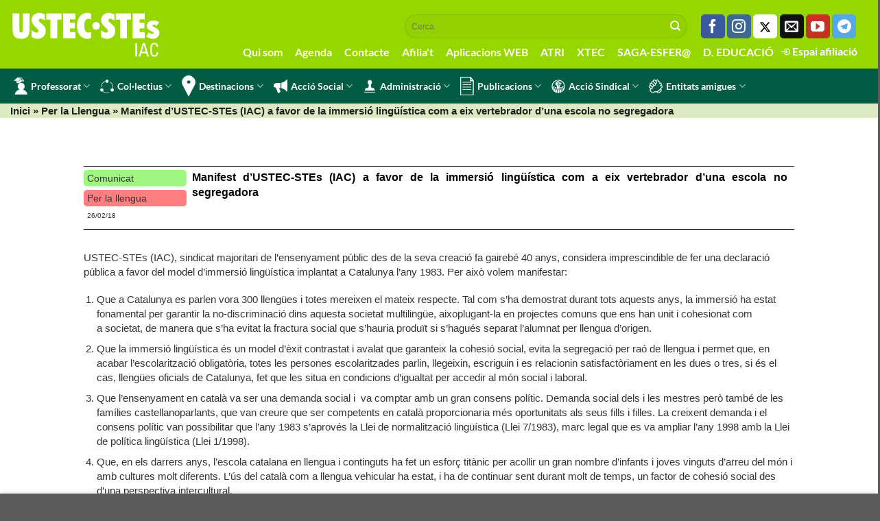

--- FILE ---
content_type: text/html; charset=UTF-8
request_url: https://www.sindicat.net/2018/02/26/noticia_14-2/
body_size: 17265
content:


<!DOCTYPE html>
<html lang="ca" class="loading-site no-js">
<head>
	<meta charset="UTF-8" />
	<link rel="profile" href="http://gmpg.org/xfn/11" />
	<link rel="pingback" href="https://www.sindicat.net/xmlrpc.php" />

	<script>(function(html){html.className = html.className.replace(/\bno-js\b/,'js')})(document.documentElement);</script>
<meta name='robots' content='index, follow, max-image-preview:large, max-snippet:-1, max-video-preview:-1' />
	<style>img:is([sizes="auto" i], [sizes^="auto," i]) { contain-intrinsic-size: 3000px 1500px }</style>
	<meta name="viewport" content="width=device-width, initial-scale=1" />
	<!-- This site is optimized with the Yoast SEO plugin v24.1 - https://yoast.com/wordpress/plugins/seo/ -->
	<title>Manifest d&#039;USTEC-STEs (IAC) a favor de la immersió lingüística com a eix vertebrador d&#039;una escola no segregadora - USTEC·STEs</title>
	<link rel="canonical" href="https://www.sindicat.net/2018/02/26/noticia_14-2/" />
	<meta property="og:locale" content="ca_ES" />
	<meta property="og:type" content="article" />
	<meta property="og:title" content="Manifest d&#039;USTEC-STEs (IAC) a favor de la immersió lingüística com a eix vertebrador d&#039;una escola no segregadora - USTEC·STEs" />
	<meta property="og:description" content="USTEC-STEs (IAC), sindicat majoritari de l’ensenyament públic des de la seva creació fa gairebé 40 anys, considera imprescindible de fer una declaració  pública a favor del model d’immersió lingüística implantat a Catalunya l’any 1983. Per això volem manifestar: Que a Catalunya es parlen vora 300 llengües i totes mereixen el mateix respecte. Tal com s&#8217;ha Read More" />
	<meta property="og:url" content="https://www.sindicat.net/2018/02/26/noticia_14-2/" />
	<meta property="og:site_name" content="USTEC·STEs" />
	<meta property="article:publisher" content="https://www.facebook.com/groups/ustecstes" />
	<meta property="article:published_time" content="2018-02-26T10:31:51+00:00" />
	<meta property="article:modified_time" content="2023-05-08T09:16:12+00:00" />
	<meta name="author" content="javi" />
	<meta name="twitter:card" content="summary_large_image" />
	<meta name="twitter:creator" content="@ustecstes" />
	<meta name="twitter:site" content="@ustecstes" />
	<meta name="twitter:label1" content="Written by" />
	<meta name="twitter:data1" content="javi" />
	<meta name="twitter:label2" content="Est. reading time" />
	<meta name="twitter:data2" content="4 minuts" />
	<script type="application/ld+json" class="yoast-schema-graph">{"@context":"https://schema.org","@graph":[{"@type":"Article","@id":"https://www.sindicat.net/2018/02/26/noticia_14-2/#article","isPartOf":{"@id":"https://www.sindicat.net/2018/02/26/noticia_14-2/"},"author":{"name":"javi","@id":"https://www.sindicat.net/#/schema/person/07a5a940a385389306d3d2e0348858fe"},"headline":"Manifest d&#8217;USTEC-STEs (IAC) a favor de la immersió lingüística com a eix vertebrador d&#8217;una escola no segregadora","datePublished":"2018-02-26T10:31:51+00:00","dateModified":"2023-05-08T09:16:12+00:00","mainEntityOfPage":{"@id":"https://www.sindicat.net/2018/02/26/noticia_14-2/"},"wordCount":789,"publisher":{"@id":"https://www.sindicat.net/#organization"},"keywords":["Comunicat","Per la llengua"],"articleSection":["Per la Llengua"],"inLanguage":"ca"},{"@type":"WebPage","@id":"https://www.sindicat.net/2018/02/26/noticia_14-2/","url":"https://www.sindicat.net/2018/02/26/noticia_14-2/","name":"Manifest d'USTEC-STEs (IAC) a favor de la immersió lingüística com a eix vertebrador d'una escola no segregadora - USTEC·STEs","isPartOf":{"@id":"https://www.sindicat.net/#website"},"datePublished":"2018-02-26T10:31:51+00:00","dateModified":"2023-05-08T09:16:12+00:00","breadcrumb":{"@id":"https://www.sindicat.net/2018/02/26/noticia_14-2/#breadcrumb"},"inLanguage":"ca","potentialAction":[{"@type":"ReadAction","target":["https://www.sindicat.net/2018/02/26/noticia_14-2/"]}]},{"@type":"BreadcrumbList","@id":"https://www.sindicat.net/2018/02/26/noticia_14-2/#breadcrumb","itemListElement":[{"@type":"ListItem","position":1,"name":"Home","item":"https://www.sindicat.net/"},{"@type":"ListItem","position":2,"name":"Blog","item":"https://www.sindicat.net/blog/"},{"@type":"ListItem","position":3,"name":"Manifest d&#8217;USTEC-STEs (IAC) a favor de la immersió lingüística com a eix vertebrador d&#8217;una escola no segregadora"}]},{"@type":"WebSite","@id":"https://www.sindicat.net/#website","url":"https://www.sindicat.net/","name":"USTEC·STEs","description":"USTEC·STEs (IAC) Unió Sindical dels Treballadors d&#039;Ensenyament de Catalunya","publisher":{"@id":"https://www.sindicat.net/#organization"},"potentialAction":[{"@type":"SearchAction","target":{"@type":"EntryPoint","urlTemplate":"https://www.sindicat.net/?s={search_term_string}"},"query-input":{"@type":"PropertyValueSpecification","valueRequired":true,"valueName":"search_term_string"}}],"inLanguage":"ca"},{"@type":"Organization","@id":"https://www.sindicat.net/#organization","name":"USTEC·STEs","url":"https://www.sindicat.net/","logo":{"@type":"ImageObject","inLanguage":"ca","@id":"https://www.sindicat.net/#/schema/logo/image/","url":"https://www.sindicat.net/wp-content/uploads/2023/10/USTEC_LOGO-BO-AMB-PROPORCIONS-CORRECTES-TRET-DEL-PDF.jpg","contentUrl":"https://www.sindicat.net/wp-content/uploads/2023/10/USTEC_LOGO-BO-AMB-PROPORCIONS-CORRECTES-TRET-DEL-PDF.jpg","width":2492,"height":821,"caption":"USTEC·STEs"},"image":{"@id":"https://www.sindicat.net/#/schema/logo/image/"},"sameAs":["https://www.facebook.com/groups/ustecstes","https://x.com/ustecstes"]},{"@type":"Person","@id":"https://www.sindicat.net/#/schema/person/07a5a940a385389306d3d2e0348858fe","name":"javi","sameAs":["http://admin"],"url":"https://www.sindicat.net/author/javi/"}]}</script>
	<!-- / Yoast SEO plugin. -->


<link rel='prefetch' href='https://www.sindicat.net/wp-content/themes/flatsome/assets/js/flatsome.js?ver=e1ad26bd5672989785e1' />
<link rel='prefetch' href='https://www.sindicat.net/wp-content/themes/flatsome/assets/js/chunk.slider.js?ver=3.19.8' />
<link rel='prefetch' href='https://www.sindicat.net/wp-content/themes/flatsome/assets/js/chunk.popups.js?ver=3.19.8' />
<link rel='prefetch' href='https://www.sindicat.net/wp-content/themes/flatsome/assets/js/chunk.tooltips.js?ver=3.19.8' />
<style id='wp-block-library-inline-css' type='text/css'>
:root{--wp-admin-theme-color:#007cba;--wp-admin-theme-color--rgb:0,124,186;--wp-admin-theme-color-darker-10:#006ba1;--wp-admin-theme-color-darker-10--rgb:0,107,161;--wp-admin-theme-color-darker-20:#005a87;--wp-admin-theme-color-darker-20--rgb:0,90,135;--wp-admin-border-width-focus:2px;--wp-block-synced-color:#7a00df;--wp-block-synced-color--rgb:122,0,223;--wp-bound-block-color:var(--wp-block-synced-color)}@media (min-resolution:192dpi){:root{--wp-admin-border-width-focus:1.5px}}.wp-element-button{cursor:pointer}:root{--wp--preset--font-size--normal:16px;--wp--preset--font-size--huge:42px}:root .has-very-light-gray-background-color{background-color:#eee}:root .has-very-dark-gray-background-color{background-color:#313131}:root .has-very-light-gray-color{color:#eee}:root .has-very-dark-gray-color{color:#313131}:root .has-vivid-green-cyan-to-vivid-cyan-blue-gradient-background{background:linear-gradient(135deg,#00d084,#0693e3)}:root .has-purple-crush-gradient-background{background:linear-gradient(135deg,#34e2e4,#4721fb 50%,#ab1dfe)}:root .has-hazy-dawn-gradient-background{background:linear-gradient(135deg,#faaca8,#dad0ec)}:root .has-subdued-olive-gradient-background{background:linear-gradient(135deg,#fafae1,#67a671)}:root .has-atomic-cream-gradient-background{background:linear-gradient(135deg,#fdd79a,#004a59)}:root .has-nightshade-gradient-background{background:linear-gradient(135deg,#330968,#31cdcf)}:root .has-midnight-gradient-background{background:linear-gradient(135deg,#020381,#2874fc)}.has-regular-font-size{font-size:1em}.has-larger-font-size{font-size:2.625em}.has-normal-font-size{font-size:var(--wp--preset--font-size--normal)}.has-huge-font-size{font-size:var(--wp--preset--font-size--huge)}.has-text-align-center{text-align:center}.has-text-align-left{text-align:left}.has-text-align-right{text-align:right}#end-resizable-editor-section{display:none}.aligncenter{clear:both}.items-justified-left{justify-content:flex-start}.items-justified-center{justify-content:center}.items-justified-right{justify-content:flex-end}.items-justified-space-between{justify-content:space-between}.screen-reader-text{border:0;clip:rect(1px,1px,1px,1px);clip-path:inset(50%);height:1px;margin:-1px;overflow:hidden;padding:0;position:absolute;width:1px;word-wrap:normal!important}.screen-reader-text:focus{background-color:#ddd;clip:auto!important;clip-path:none;color:#444;display:block;font-size:1em;height:auto;left:5px;line-height:normal;padding:15px 23px 14px;text-decoration:none;top:5px;width:auto;z-index:100000}html :where(.has-border-color){border-style:solid}html :where([style*=border-top-color]){border-top-style:solid}html :where([style*=border-right-color]){border-right-style:solid}html :where([style*=border-bottom-color]){border-bottom-style:solid}html :where([style*=border-left-color]){border-left-style:solid}html :where([style*=border-width]){border-style:solid}html :where([style*=border-top-width]){border-top-style:solid}html :where([style*=border-right-width]){border-right-style:solid}html :where([style*=border-bottom-width]){border-bottom-style:solid}html :where([style*=border-left-width]){border-left-style:solid}html :where(img[class*=wp-image-]){height:auto;max-width:100%}:where(figure){margin:0 0 1em}html :where(.is-position-sticky){--wp-admin--admin-bar--position-offset:var(--wp-admin--admin-bar--height,0px)}@media screen and (max-width:600px){html :where(.is-position-sticky){--wp-admin--admin-bar--position-offset:0px}}
</style>
<link rel='stylesheet' id='bootstrap_css-css' href='https://www.sindicat.net/wp-content/themes/sindicat_child/css/bootstrap.min.css?ver=6.7.1' type='text/css' media='all' />
<link rel='stylesheet' id='flatsome-main-css' href='https://www.sindicat.net/wp-content/themes/flatsome/assets/css/flatsome.css?ver=3.19.8' type='text/css' media='all' />
<style id='flatsome-main-inline-css' type='text/css'>
@font-face {
				font-family: "fl-icons";
				font-display: block;
				src: url(https://www.sindicat.net/wp-content/themes/flatsome/assets/css/icons/fl-icons.eot?v=3.19.8);
				src:
					url(https://www.sindicat.net/wp-content/themes/flatsome/assets/css/icons/fl-icons.eot#iefix?v=3.19.8) format("embedded-opentype"),
					url(https://www.sindicat.net/wp-content/themes/flatsome/assets/css/icons/fl-icons.woff2?v=3.19.8) format("woff2"),
					url(https://www.sindicat.net/wp-content/themes/flatsome/assets/css/icons/fl-icons.ttf?v=3.19.8) format("truetype"),
					url(https://www.sindicat.net/wp-content/themes/flatsome/assets/css/icons/fl-icons.woff?v=3.19.8) format("woff"),
					url(https://www.sindicat.net/wp-content/themes/flatsome/assets/css/icons/fl-icons.svg?v=3.19.8#fl-icons) format("svg");
			}
</style>
<link rel='stylesheet' id='flatsome-style-css' href='https://www.sindicat.net/wp-content/themes/sindicat_child/style.css?ver=3.0' type='text/css' media='all' />
<script type="text/javascript" src="https://www.sindicat.net/wp-includes/js/jquery/jquery.min.js?ver=3.7.1" id="jquery-core-js"></script>
<script type="text/javascript" src="https://www.sindicat.net/wp-includes/js/jquery/jquery-migrate.min.js?ver=3.4.1" id="jquery-migrate-js"></script>
<script type="text/javascript" src="https://www.sindicat.net/wp-content/themes/sindicat_child/js/taulaNomenaments.js?925424262489&amp;ver=6.7.1" id="taulanomenamets-js"></script>
<script type="text/javascript" src="https://www.sindicat.net/wp-content/themes/sindicat_child/js/funcions.js?467025740373&amp;ver=6.7.1" id="funcions-js"></script>
<script type="text/javascript" src="https://www.sindicat.net/wp-content/themes/sindicat_child/js/bootstrap.min.js?ver=6.7.1" id="bootstrap-js"></script>
<meta name="description" content="USTEC·STEs (IAC) Unió Sindical dels Treballadors d'Ensenyament de Catalunya"><meta name="keywords" content="ustec, ustec·stes, ustec-stes, professors, mestres, ensenyament, educació, nomenaments, borsa, oposicions, interins, sindicat, iac, catalunya"><link rel="stylesheet" href="https://fonts.googleapis.com/css2?family=Material+Symbols+Outlined:opsz,wght,FILL,GRAD@24,200,1,-25" />



<meta property="og:image" content=""/>

<!-- Google tag (gtag.js) -->
<script async src="https://www.googletagmanager.com/gtag/js?id=G-GRNQBZ1CCW"></script>
<script>
  window.dataLayer = window.dataLayer || [];
  function gtag(){dataLayer.push(arguments);}
  gtag('js', new Date());

  gtag('config', 'G-GRNQBZ1CCW');
</script>

<!-- Cloudflare Web Analytics --><script defer src='https://static.cloudflareinsights.com/beacon.min.js' data-cf-beacon='{"token": "1178b147cf97428c959e0e8bc54f7896"}'></script><!-- End Cloudflare Web Analytics -->
<link rel="icon" href="https://www.sindicat.net/wp-content/uploads/2022/05/favicon.ico" sizes="32x32" />
<link rel="icon" href="https://www.sindicat.net/wp-content/uploads/2022/05/favicon.ico" sizes="192x192" />
<link rel="apple-touch-icon" href="https://www.sindicat.net/wp-content/uploads/2022/05/favicon.ico" />
<meta name="msapplication-TileImage" content="https://www.sindicat.net/wp-content/uploads/2022/05/favicon.ico" />
<style id="custom-css" type="text/css">:root {--primary-color: #11519B;--fs-color-primary: #11519B;--fs-color-secondary: #007784;--fs-color-success: #7a9c59;--fs-color-alert: #b20000;--fs-experimental-link-color: #334862;--fs-experimental-link-color-hover: #111;}.tooltipster-base {--tooltip-color: #fff;--tooltip-bg-color: #000;}.off-canvas-right .mfp-content, .off-canvas-left .mfp-content {--drawer-width: 300px;}.container-width, .full-width .ubermenu-nav, .container, .row{max-width: 1470px}.row.row-collapse{max-width: 1440px}.row.row-small{max-width: 1462.5px}.row.row-large{max-width: 1500px}.flatsome-cookies {background-color: #dbdbdb}.header-main{height: 100px}#logo img{max-height: 100px}#logo{width:200px;}.header-bottom{min-height: 37px}.header-top{min-height: 20px}.transparent .header-main{height: 90px}.transparent #logo img{max-height: 90px}.has-transparent + .page-title:first-of-type,.has-transparent + #main > .page-title,.has-transparent + #main > div > .page-title,.has-transparent + #main .page-header-wrapper:first-of-type .page-title{padding-top: 140px;}.header.show-on-scroll,.stuck .header-main{height:100px!important}.stuck #logo img{max-height: 100px!important}.search-form{ width: 100%;}.header-bg-color {background-color: #97d700}.header-bottom {background-color: #015c43}.top-bar-nav > li > a{line-height: 16px }.stuck .header-main .nav > li > a{line-height: 50px }.header-bottom-nav > li > a{line-height: 13px }@media (max-width: 549px) {.header-main{height: 110px}#logo img{max-height: 110px}}.nav-dropdown-has-arrow.nav-dropdown-has-border li.has-dropdown:before{border-bottom-color: #d1d1d1;}.nav .nav-dropdown{border-color: #d1d1d1 }.nav-dropdown{font-size:107%}.nav-dropdown-has-arrow li.has-dropdown:after{border-bottom-color: #4dc637;}.nav .nav-dropdown{background-color: #4dc637}.header-top{background-color:#97d700!important;}body{font-size: 100%;}@media screen and (max-width: 549px){body{font-size: 100%;}}body{font-family: Lato, sans-serif;}body {font-weight: 400;font-style: normal;}.nav > li > a {font-family: Lato, sans-serif;}.mobile-sidebar-levels-2 .nav > li > ul > li > a {font-family: Lato, sans-serif;}.nav > li > a,.mobile-sidebar-levels-2 .nav > li > ul > li > a {font-weight: 700;font-style: normal;}h1,h2,h3,h4,h5,h6,.heading-font, .off-canvas-center .nav-sidebar.nav-vertical > li > a{font-family: Lato, sans-serif;}h1,h2,h3,h4,h5,h6,.heading-font,.banner h1,.banner h2 {font-weight: 700;font-style: normal;}.alt-font{font-family: Lato, sans-serif;}.alt-font {font-weight: 400!important;font-style: normal!important;}.header:not(.transparent) .header-bottom-nav.nav > li > a{color: #ffffff;}.header:not(.transparent) .header-bottom-nav.nav > li > a:hover,.header:not(.transparent) .header-bottom-nav.nav > li.active > a,.header:not(.transparent) .header-bottom-nav.nav > li.current > a,.header:not(.transparent) .header-bottom-nav.nav > li > a.active,.header:not(.transparent) .header-bottom-nav.nav > li > a.current{color: #ffffff;}.header-bottom-nav.nav-line-bottom > li > a:before,.header-bottom-nav.nav-line-grow > li > a:before,.header-bottom-nav.nav-line > li > a:before,.header-bottom-nav.nav-box > li > a:hover,.header-bottom-nav.nav-box > li.active > a,.header-bottom-nav.nav-pills > li > a:hover,.header-bottom-nav.nav-pills > li.active > a{color:#FFF!important;background-color: #ffffff;}.nav-vertical-fly-out > li + li {border-top-width: 1px; border-top-style: solid;}.label-new.menu-item > a:after{content:"Nou";}.label-hot.menu-item > a:after{content:"Calent";}.label-sale.menu-item > a:after{content:"Oferta";}.label-popular.menu-item > a:after{content:"Popular";}</style><style id="kirki-inline-styles">/* latin-ext */
@font-face {
  font-family: 'Lato';
  font-style: normal;
  font-weight: 400;
  font-display: swap;
  src: url(https://www.sindicat.net/wp-content/fonts/lato/S6uyw4BMUTPHjxAwXjeu.woff2) format('woff2');
  unicode-range: U+0100-02BA, U+02BD-02C5, U+02C7-02CC, U+02CE-02D7, U+02DD-02FF, U+0304, U+0308, U+0329, U+1D00-1DBF, U+1E00-1E9F, U+1EF2-1EFF, U+2020, U+20A0-20AB, U+20AD-20C0, U+2113, U+2C60-2C7F, U+A720-A7FF;
}
/* latin */
@font-face {
  font-family: 'Lato';
  font-style: normal;
  font-weight: 400;
  font-display: swap;
  src: url(https://www.sindicat.net/wp-content/fonts/lato/S6uyw4BMUTPHjx4wXg.woff2) format('woff2');
  unicode-range: U+0000-00FF, U+0131, U+0152-0153, U+02BB-02BC, U+02C6, U+02DA, U+02DC, U+0304, U+0308, U+0329, U+2000-206F, U+20AC, U+2122, U+2191, U+2193, U+2212, U+2215, U+FEFF, U+FFFD;
}
/* latin-ext */
@font-face {
  font-family: 'Lato';
  font-style: normal;
  font-weight: 700;
  font-display: swap;
  src: url(https://www.sindicat.net/wp-content/fonts/lato/S6u9w4BMUTPHh6UVSwaPGR_p.woff2) format('woff2');
  unicode-range: U+0100-02BA, U+02BD-02C5, U+02C7-02CC, U+02CE-02D7, U+02DD-02FF, U+0304, U+0308, U+0329, U+1D00-1DBF, U+1E00-1E9F, U+1EF2-1EFF, U+2020, U+20A0-20AB, U+20AD-20C0, U+2113, U+2C60-2C7F, U+A720-A7FF;
}
/* latin */
@font-face {
  font-family: 'Lato';
  font-style: normal;
  font-weight: 700;
  font-display: swap;
  src: url(https://www.sindicat.net/wp-content/fonts/lato/S6u9w4BMUTPHh6UVSwiPGQ.woff2) format('woff2');
  unicode-range: U+0000-00FF, U+0131, U+0152-0153, U+02BB-02BC, U+02C6, U+02DA, U+02DC, U+0304, U+0308, U+0329, U+2000-206F, U+20AC, U+2122, U+2191, U+2193, U+2212, U+2215, U+FEFF, U+FFFD;
}</style></head>

<body class="post-template-default single single-post postid-12832 single-format-standard wp-custom-logo full-width nav-dropdown-has-arrow nav-dropdown-has-shadow nav-dropdown-has-border">


<a class="skip-link screen-reader-text" href="#main">Skip to content</a>

<div id="wrapper">

	
	<header id="header" class="header header-full-width has-sticky sticky-shrink">
		<div class="header-wrapper">
			<div id="masthead" class="header-main ">
      <div class="header-inner flex-row container logo-left medium-logo-left" role="navigation">

          <!-- Logo -->
          <div id="logo" class="flex-col logo">
            
<!-- Header logo -->
<a href="https://www.sindicat.net/" title="USTEC·STEs - USTEC·STEs (IAC) Unió Sindical dels Treballadors d&#039;Ensenyament de Catalunya" rel="home">
		<img width="351" height="108" src="https://www.sindicat.net/wp-content/uploads/2023/06/ustecstes-logo-2023.png" class="header_logo header-logo" alt="USTEC·STEs"/><img  width="351" height="100" src="https://www.sindicat.net/wp-content/uploads/2022/06/logo_ustec.png" class="header-logo-dark" alt="USTEC·STEs"/></a>
          </div>

          <!-- Mobile Left Elements -->
          <div class="flex-col show-for-medium flex-left">
            <ul class="mobile-nav nav nav-left ">
                          </ul>
          </div>

          <!-- Left Elements -->
          <div class="flex-col hide-for-medium flex-left
            flex-grow">
            <ul class="header-nav header-nav-main nav nav-left  nav-uppercase" >
                          </ul>
          </div>

          <!-- Right Elements -->
          <div class="flex-col hide-for-medium flex-right">
            <ul class="header-nav header-nav-main nav nav-right  nav-uppercase">
              <li class="header-search-form search-form html relative has-icon">
	<div class="header-search-form-wrapper">
		<div class="searchform-wrapper ux-search-box relative form-flat is-normal"><form method="get" class="searchform" action="https://www.sindicat.net/" role="search">
		<div class="flex-row relative">
			<div class="flex-col flex-grow">
	   	   <input type="search" class="search-field mb-0" name="s" value="" id="s" placeholder="Cerca" />
			</div>
			<div class="flex-col">
				<button type="submit" class="ux-search-submit submit-button secondary button icon mb-0" aria-label="Submit">
					<i class="icon-search" ></i>				</button>
			</div>
		</div>
    <div class="live-search-results text-left z-top"></div>
</form>
</div>	</div>
</li>
<li class="html header-social-icons ml-0">
	<div class="social-icons follow-icons" ><a href="https://www.facebook.com/groups/ustecstes/" target="_blank" data-label="Facebook" rel="noopener noreferrer nofollow" class="icon primary button round facebook tooltip" title="Seguiu-nos a Facebook" aria-label="Seguiu-nos a Facebook"><i class="icon-facebook" ></i></a><a href="https://www.instagram.com/ustecstes/" target="_blank" rel="noopener noreferrer nofollow" data-label="Instagram" class="icon primary button round  instagram tooltip" title="Seguiu-nos a Instagram" aria-label="Seguiu-nos a Instagram"><i class="icon-instagram" ></i></a><a href="https://twitter.com/USTECSTEs" target="_blank" data-label="Twitter" rel="noopener noreferrer nofollow" class="icon primary button round  twitter tooltip" title="Seguiu-nos a Twitter" aria-label="Seguiu-nos a Twitter"><i class="icon-twitter" ></i></a><a href="mailto:barcelona@sindicat.net" data-label="E-mail" rel="nofollow" class="icon primary button round  email tooltip" title="Envia'ns un email" aria-label="Envia&#039;ns un email"><i class="icon-envelop" ></i></a><a href="https://www.youtube.com/usteccat" target="_blank" rel="noopener noreferrer nofollow" data-label="YouTube" class="icon primary button round  youtube tooltip" title="Seguiu-nos a Youtube" aria-label="Seguiu-nos a Youtube"><i class="icon-youtube" ></i></a><a href="http://t.me/ustec" target="_blank" data-label="Telegram" rel="noopener noreferrer nofollow" class="icon primary button round telegram tooltip" title="Follow on Telegram" aria-label="Follow on Telegram"><i class="icon-telegram" ></i></a></div></li>
<li class="html custom html_topbar_left"><ul class="nav navbar-nav" id="menuextra">
    <li><a href="/qui-som">Qui som</a></li>
    <li><a href="/agenda">Agenda</a></li>
    <li><a href="/contacte">Contacte</a></li>
    <li><a href="/afiliat">Afilia't</a></li>
    <li><a href="/aplicacions-web">Aplicacions WEB</a></li>
    <li><a target="_blank"  href="https://atriportal.gencat.cat/" class="nav-top-link">ATRI</a></li>
    <li><a target="_blank"  href="http://xtec.gencat.cat/ca/inici" class="nav-top-link">XTEC</a></li>
    <li><a target="_blank"  href="https://bfgh.aplicacions.ensenyament.gencat.cat/bfgh/#/" class="nav-top-link">SAGA-ESFER@</a></li>
    <li><a target="_blank"  href="https://educacio.gencat.cat/ca/inici/" class="nav-top-link">D. EDUCACIÓ</a></li>
    <li><a class="especial"  href="/formulariLogin" class="nav-top-link"> <img src="/wp-content/themes/sindicat_child/img/login.png"> Espai afiliació</a></li>
</ul>
</li>            </ul>
          </div>

          <!-- Mobile Right Elements -->
          <div class="flex-col show-for-medium flex-right">
            <ul class="mobile-nav nav nav-right ">
              <li class="nav-icon has-icon">
  		<a href="#" data-open="#main-menu" data-pos="left" data-bg="main-menu-overlay" data-color="" class="is-small" aria-label="Menu" aria-controls="main-menu" aria-expanded="false">

		  <i class="icon-menu" ></i>
		  <span class="menu-title uppercase hide-for-small">Menu</span>		</a>
	</li>
            </ul>
          </div>

      </div>

            <div class="container"><div class="top-divider full-width"></div></div>
      </div>
<div id="wide-nav" class="header-bottom wide-nav nav-dark hide-for-medium">
    <div class="flex-row container">

                        <div class="flex-col hide-for-medium flex-left">
                <ul class="nav header-nav header-bottom-nav nav-left  nav-line-grow">
                    <li id="menu-item-368" class="menu-item menu-item-type-custom menu-item-object-custom menu-item-has-children menu-item-368 menu-item-design-default has-dropdown has-icon-left"><a href="#" class="nav-top-link" aria-expanded="false" aria-haspopup="menu"><img class="ux-menu-icon" width="20" height="20" src="https://www.sindicat.net/wp-content/uploads/2021/11/professorat_sYMkKoh.svg" alt="" />Professorat<i class="icon-angle-down" ></i></a>
<ul class="sub-menu nav-dropdown nav-dropdown-default dark">
	<li id="menu-item-618" class="menu-item menu-item-type-post_type menu-item-object-page menu-item-618"><a href="https://www.sindicat.net/permisos-i-llicencies/">Permisos i llicències</a></li>
	<li id="menu-item-641" class="menu-item menu-item-type-post_type menu-item-object-page menu-item-641"><a href="https://www.sindicat.net/gestions-i-tramits/">Gestions i tràmits</a></li>
	<li id="menu-item-645" class="menu-item menu-item-type-post_type menu-item-object-page menu-item-645"><a href="https://www.sindicat.net/retribucions-docents/">Retribucions</a></li>
	<li id="menu-item-646" class="menu-item menu-item-type-post_type menu-item-object-page menu-item-646"><a href="https://www.sindicat.net/salut-laboral/">Salut laboral</a></li>
	<li id="menu-item-644" class="menu-item menu-item-type-post_type menu-item-object-page menu-item-644"><a href="https://www.sindicat.net/oposicions-docents/">Oposicions</a></li>
	<li id="menu-item-643" class="menu-item menu-item-type-post_type menu-item-object-page menu-item-643"><a href="https://www.sindicat.net/jubilacions-docents/">Jubilacions</a></li>
	<li id="menu-item-642" class="menu-item menu-item-type-post_type menu-item-object-page menu-item-642"><a href="https://www.sindicat.net/horaris-docents/">Horaris</a></li>
	<li id="menu-item-639" class="menu-item menu-item-type-post_type menu-item-object-page menu-item-639"><a href="https://www.sindicat.net/carnet-docent/">Carnet docent</a></li>
	<li id="menu-item-640" class="menu-item menu-item-type-post_type menu-item-object-page menu-item-640"><a href="https://www.sindicat.net/certificats-didiomes/">Certificats d’idiomes</a></li>
</ul>
</li>
<li id="menu-item-369" class="menu-item menu-item-type-custom menu-item-object-custom menu-item-has-children menu-item-369 menu-item-design-default has-dropdown has-icon-left"><a href="#" class="nav-top-link" aria-expanded="false" aria-haspopup="menu"><img class="ux-menu-icon" width="20" height="20" src="https://www.sindicat.net/wp-content/uploads/2021/11/col.lectius_nou.svg" alt="" />Col·lectius<i class="icon-angle-down" ></i></a>
<ul class="sub-menu nav-dropdown nav-dropdown-default dark">
	<li id="menu-item-520" class="menu-item menu-item-type-post_type menu-item-object-page menu-item-520"><a href="https://www.sindicat.net/personal-laboral/">Personal laboral</a></li>
	<li id="menu-item-677" class="menu-item menu-item-type-post_type menu-item-object-page menu-item-677"><a href="https://www.sindicat.net/professorat-interi/">Professorat interí</a></li>
	<li id="menu-item-676" class="menu-item menu-item-type-post_type menu-item-object-page menu-item-676"><a href="https://www.sindicat.net/formacio-professional/">Formació professional</a></li>
	<li id="menu-item-675" class="menu-item menu-item-type-post_type menu-item-object-page menu-item-675"><a href="https://www.sindicat.net/escola-rural/">Escola rural</a></li>
	<li id="menu-item-671" class="menu-item menu-item-type-post_type menu-item-object-page menu-item-671"><a href="https://www.sindicat.net/educacio-persones-adultes/">Educació persones adultes</a></li>
	<li id="menu-item-673" class="menu-item menu-item-type-post_type menu-item-object-page menu-item-673"><a href="https://www.sindicat.net/equip-directiu-concurs-de-merits/">Equip directiu</a></li>
	<li id="menu-item-678" class="menu-item menu-item-type-post_type menu-item-object-page menu-item-678"><a href="https://www.sindicat.net/recull-normatiu/inspeccio-24/">Inspecció 2024</a></li>
	<li id="menu-item-674" class="menu-item menu-item-type-post_type menu-item-object-page menu-item-674"><a href="https://www.sindicat.net/universitat/">Universitat</a></li>
	<li id="menu-item-2521" class="menu-item menu-item-type-post_type menu-item-object-page menu-item-2521"><a href="https://www.sindicat.net/ioc/">IOC</a></li>
</ul>
</li>
<li id="menu-item-379" class="menu-item menu-item-type-custom menu-item-object-custom menu-item-has-children menu-item-379 menu-item-design-default has-dropdown has-icon-left"><a href="#" class="nav-top-link" aria-expanded="false" aria-haspopup="menu"><img class="ux-menu-icon" width="20" height="20" src="https://www.sindicat.net/wp-content/uploads/2021/11/destinacions_27rDCC5.svg" alt="" />Destinacions<i class="icon-angle-down" ></i></a>
<ul class="sub-menu nav-dropdown nav-dropdown-default dark">
	<li id="menu-item-9088" class="menu-item menu-item-type-post_type menu-item-object-page menu-item-9088"><a href="https://www.sindicat.net/nomenaments-telematics-personal-docent/">Nomenaments telemàtics (llistat)</a></li>
	<li id="menu-item-741" class="menu-item menu-item-type-post_type menu-item-object-page menu-item-741"><a href="https://www.sindicat.net/concurs-de-trasllats/">Concurs de trasllats</a></li>
	<li id="menu-item-34907" class="menu-item menu-item-type-post_type menu-item-object-page menu-item-34907"><a href="https://www.sindicat.net/plantilles/">Plantilles</a></li>
	<li id="menu-item-16823" class="menu-item menu-item-type-custom menu-item-object-custom menu-item-16823"><a href="https://www.sindicat.net/consulta-dades-dels-centres/">Centres</a></li>
	<li id="menu-item-739" class="menu-item menu-item-type-post_type menu-item-object-page menu-item-739"><a href="https://www.sindicat.net/borsa-personal-docent/">Borsa</a></li>
	<li id="menu-item-738" class="menu-item menu-item-type-post_type menu-item-object-page menu-item-738"><a href="https://www.sindicat.net/adjudicacions-destiu/">Adjudicacions d’estiu</a></li>
	<li id="menu-item-45437" class="menu-item menu-item-type-post_type menu-item-object-post menu-item-45437"><a href="https://www.sindicat.net/2025/06/06/que-es-la-comissio-de-serveis-i-com-sobte/">Comissió de serveis</a></li>
	<li id="menu-item-3331" class="menu-item menu-item-type-custom menu-item-object-custom menu-item-3331"><a target="_blank" rel="noopener" href="https://www.stes-exterior.es/">Treball a l&#8217;exterior</a></li>
</ul>
</li>
<li id="menu-item-387" class="menu-item menu-item-type-custom menu-item-object-custom menu-item-has-children menu-item-387 menu-item-design-default has-dropdown has-icon-left"><a href="#" class="nav-top-link" aria-expanded="false" aria-haspopup="menu"><img class="ux-menu-icon" width="20" height="20" src="https://www.sindicat.net/wp-content/uploads/2021/11/accio_social_uXTvy4i.svg" alt="" />Acció Social<i class="icon-angle-down" ></i></a>
<ul class="sub-menu nav-dropdown nav-dropdown-default dark">
	<li id="menu-item-746" class="menu-item menu-item-type-post_type menu-item-object-page menu-item-746"><a href="https://www.sindicat.net/feminismes/">Feminismes</a></li>
	<li id="menu-item-745" class="menu-item menu-item-type-post_type menu-item-object-page menu-item-745"><a href="https://www.sindicat.net/moviments-socials/">Moviments socials</a></li>
	<li id="menu-item-22292" class="menu-item menu-item-type-post_type menu-item-object-page menu-item-22292"><a href="https://www.sindicat.net/per-la-llengua/">Per la Llengua</a></li>
</ul>
</li>
<li id="menu-item-389" class="menu-item menu-item-type-custom menu-item-object-custom menu-item-has-children menu-item-389 menu-item-design-default has-dropdown has-icon-left"><a href="#" class="nav-top-link" aria-expanded="false" aria-haspopup="menu"><img class="ux-menu-icon" width="20" height="20" src="https://www.sindicat.net/wp-content/uploads/2021/11/administracio_uODuPqe.svg" alt="" />Administració<i class="icon-angle-down" ></i></a>
<ul class="sub-menu nav-dropdown nav-dropdown-default dark">
	<li id="menu-item-754" class="menu-item menu-item-type-post_type menu-item-object-page menu-item-754"><a href="https://www.sindicat.net/documents-dorganitzacio-i-gestio/">Documents d’organització i gestió</a></li>
	<li id="menu-item-19389" class="menu-item menu-item-type-post_type menu-item-object-page menu-item-19389"><a href="https://www.sindicat.net/meses-de-negociacio/">Meses sectorials</a></li>
	<li id="menu-item-753" class="menu-item menu-item-type-post_type menu-item-object-page menu-item-753"><a href="https://www.sindicat.net/muface-antic/">Muface antic</a></li>
	<li id="menu-item-756" class="menu-item menu-item-type-post_type menu-item-object-page menu-item-756"><a href="https://www.sindicat.net/recull-normatiu/">Recull normatiu</a></li>
	<li id="menu-item-755" class="menu-item menu-item-type-post_type menu-item-object-page menu-item-755"><a href="https://www.sindicat.net/serveis-territorials/">D.Educació</a></li>
	<li id="menu-item-752" class="menu-item menu-item-type-post_type menu-item-object-page menu-item-752"><a href="https://www.sindicat.net/sau-servei-datencio-unificada/">SAU: Servei d’atenció unificada</a></li>
	<li id="menu-item-9076" class="menu-item menu-item-type-post_type menu-item-object-page menu-item-9076"><a href="https://www.sindicat.net/serveis-minims/">Serveis mínims</a></li>
</ul>
</li>
<li id="menu-item-388" class="menu-item menu-item-type-custom menu-item-object-custom menu-item-has-children menu-item-388 menu-item-design-default has-dropdown has-icon-left"><a href="#" class="nav-top-link" aria-expanded="false" aria-haspopup="menu"><img class="ux-menu-icon" width="20" height="20" src="https://www.sindicat.net/wp-content/uploads/2021/11/publicacions_NmqCutX.svg" alt="" />Publicacions<i class="icon-angle-down" ></i></a>
<ul class="sub-menu nav-dropdown nav-dropdown-default dark">
	<li id="menu-item-26631" class="menu-item menu-item-type-post_type menu-item-object-page menu-item-26631"><a href="https://www.sindicat.net/elsnostresfulls/">Fulls</a></li>
	<li id="menu-item-23769" class="menu-item menu-item-type-post_type menu-item-object-page menu-item-23769"><a href="https://www.sindicat.net/lesnostreseines/">Eines</a></li>
	<li id="menu-item-749" class="menu-item menu-item-type-post_type menu-item-object-page menu-item-749"><a href="https://www.sindicat.net/docencies/">Docències</a></li>
	<li id="menu-item-41483" class="menu-item menu-item-type-post_type menu-item-object-page menu-item-41483"><a href="https://www.sindicat.net/informes-i-estudis/">Informes i estudis</a></li>
	<li id="menu-item-46542" class="menu-item menu-item-type-taxonomy menu-item-object-category menu-item-46542"><a href="https://www.sindicat.net/category/publicacions/comunicat-publicacions/">Comunicats</a></li>
	<li id="menu-item-38189" class="menu-item menu-item-type-custom menu-item-object-custom menu-item-38189"><a href="https://www.sindicat.net/aplicacions-web/">Aplicacions web</a></li>
	<li id="menu-item-3333" class="menu-item menu-item-type-custom menu-item-object-custom menu-item-3333"><a href="/tag/premsa/">Recull de premsa</a></li>
	<li id="menu-item-32476" class="menu-item menu-item-type-post_type menu-item-object-page menu-item-32476"><a href="https://www.sindicat.net/reculls-fotografics/">Reculls fotogràfics</a></li>
</ul>
</li>
<li id="menu-item-38851" class="menu-item menu-item-type-custom menu-item-object-custom menu-item-has-children menu-item-38851 menu-item-design-default has-dropdown has-icon-left"><a href="#" class="nav-top-link" aria-expanded="false" aria-haspopup="menu"><img class="ux-menu-icon" width="20" height="20" src="https://www.sindicat.net/wp-content/uploads/2024/04/accio-sindical-280x280.png" alt="accio-sindical" />Acció Sindical<i class="icon-angle-down" ></i></a>
<ul class="sub-menu nav-dropdown nav-dropdown-default dark">
	<li id="menu-item-38912" class="menu-item menu-item-type-post_type menu-item-object-page menu-item-38912"><a href="https://www.sindicat.net/inclusiva-accio-sindical/">Inclusiva</a></li>
	<li id="menu-item-38856" class="menu-item menu-item-type-post_type menu-item-object-page menu-item-38856"><a href="https://www.sindicat.net/xerrades-accio-sindical/">Xerrades</a></li>
	<li id="menu-item-48061" class="menu-item menu-item-type-post_type menu-item-object-page menu-item-48061"><a href="https://www.sindicat.net/dignifiquem-la-nostra-professio/">Dignifiquem la nostra professió</a></li>
</ul>
</li>
<li id="menu-item-390" class="menu-item menu-item-type-custom menu-item-object-custom menu-item-has-children menu-item-390 menu-item-design-default has-dropdown has-icon-left"><a href="#" class="nav-top-link" aria-expanded="false" aria-haspopup="menu"><img class="ux-menu-icon" width="20" height="20" src="https://www.sindicat.net/wp-content/uploads/2021/11/entitats_amigues.svg" alt="" />Entitats amigues<i class="icon-angle-down" ></i></a>
<ul class="sub-menu nav-dropdown nav-dropdown-default dark">
	<li id="menu-item-758" class="menu-item menu-item-type-custom menu-item-object-custom menu-item-758"><a target="_blank" rel="noopener" href="http://iac.cat">IAC</a></li>
	<li id="menu-item-759" class="menu-item menu-item-type-custom menu-item-object-custom menu-item-759"><a target="_blank" rel="noopener" href="http://stes.es">STEs</a></li>
	<li id="menu-item-760" class="menu-item menu-item-type-custom menu-item-object-custom menu-item-760"><a target="_blank" rel="noopener" href="http://stei.cat">STEI</a></li>
	<li id="menu-item-761" class="menu-item menu-item-type-custom menu-item-object-custom menu-item-761"><a target="_blank" rel="noopener" href="https://stepv.intersindical.org/">STEPV</a></li>
	<li id="menu-item-762" class="menu-item menu-item-type-custom menu-item-object-custom menu-item-762"><a target="_blank" rel="noopener" href="https://www.somescola.cat/">Som Escola</a></li>
	<li id="menu-item-763" class="menu-item menu-item-type-custom menu-item-object-custom menu-item-763"><a target="_blank" rel="noopener" href="http://exllengua.blogspot.com/">Enllaçats per la LLengua</a></li>
	<li id="menu-item-764" class="menu-item menu-item-type-custom menu-item-object-custom menu-item-764"><a target="_blank" rel="noopener" href="http://desmilitaritzem.blog.pangea.org/">Desmilitaritzem l&#8217;Educació</a></li>
	<li id="menu-item-765" class="menu-item menu-item-type-custom menu-item-object-custom menu-item-765"><a target="_blank" rel="noopener" href="https://assembleagroga.wordpress.com/">Assemblea Groga</a></li>
	<li id="menu-item-766" class="menu-item menu-item-type-custom menu-item-object-custom menu-item-766"><a target="_blank" rel="noopener" href="http://www.laicitat.org/">Lliga per la laïcitat</a></li>
	<li id="menu-item-767" class="menu-item menu-item-type-custom menu-item-object-custom menu-item-767"><a target="_blank" rel="noopener" href="https://www.plataforma-llengua.cat/">Plataforma per la llengua</a></li>
</ul>
</li>
                </ul>
            </div>
            
            
                        <div class="flex-col hide-for-medium flex-right flex-grow">
              <ul class="nav header-nav header-bottom-nav nav-right  nav-line-grow">
                                 </ul>
            </div>
            
            
    </div>
</div>

<div class="breadcrumbs"><p><!--name: Per la Llengua desc: name:Per la Llengua--><a href="/">Inici</a>&nbsp;»&nbsp;Per la Llengua&nbsp;»&nbsp;Manifest d&#8217;USTEC-STEs (IAC) a favor de la immersió lingüística com a eix vertebrador d&#8217;una escola no segregadora</p></div><div class="header-bg-container fill"><div class="header-bg-image fill"></div><div class="header-bg-color fill"></div></div>		</div>
	</header>

	
	<main id="main" class="">

<div id="content" class="blog-wrapper blog-single page-wrapper">
	
<div class="row align-center">
	<div class="large-10 col">
	
	


	<article id="post-12832" class="post-12832 post type-post status-publish format-standard hentry category-per-la-llengua tag-comunicat tag-per-la-llengua">
		<div class="article-inner ">
			



			<div id="content" class="blog-wrapper blog-single page-wrapper">



				
				<div class="col  nomarginsinglepost  post-item" >

					<div class="article    ">
												<div class="tag-container   noimage ">
																<p class="tags" style="background-color: #9FF781">
										<a href="/tag/comunicat">Comunicat</a>
									</p>
																<p class="tags" style="background-color: #ff7f80">
										<a href="/tag/per-la-llengua">Per la llengua</a>
									</p>
														<p class="entry_date">26/02/18</p>
						</div>



						
															<span class="title"><a href="https://www.sindicat.net/2018/02/26/noticia_14-2/">Manifest d&#8217;USTEC-STEs (IAC) a favor de la immersió lingüística com a eix vertebrador d&#8217;una escola no segregadora</a></span>
							

					</div>









				</div>
				

				<div class="entry-content single-page">

	<p><span id="more-12832"></span></p>
<p>USTEC-STEs (IAC), sindicat majoritari de l’ensenyament públic des de la seva creació fa gairebé 40 anys, considera imprescindible de fer una declaració  pública a favor del model d’immersió lingüística implantat a Catalunya l’any 1983. Per això volem manifestar:</p>
<ol>
<li>Que a Catalunya es parlen vora 300 llengües i totes mereixen el mateix respecte. Tal com s&#8217;ha demostrat durant tots aquests anys, la immersió ha estat fonamental per garantir la no-discriminació dins aquesta societat multilingüe, aixoplugant-la en projectes comuns que ens han unit i cohesionat com a societat, de manera que s’ha evitat la fractura social que s’hauria produït si s’hagués separat l’alumnat per llengua d’origen.</li>
<li>Que la immersió lingüística és un model d’èxit contrastat i avalat que garanteix la cohesió social, evita la segregació per raó de llengua i permet que, en acabar l’escolarització obligatòria, totes les persones escolaritzades parlin, llegeixin, escriguin i es relacionin satisfactòriament en les dues o tres, si és el cas, llengües oficials de Catalunya, fet que les situa en condicions d’igualtat per accedir al món social i laboral.</li>
<li>Que l’ensenyament en català va ser una demanda social i  va comptar amb un gran consens polític. Demanda social dels i les mestres però també de les famílies castellanoparlants, que van creure que ser competents en català proporcionaria més oportunitats als seus fills i filles. La creixent demanda i el consens polític van possibilitar que l’any 1983 s’aprovés la Llei de normalització lingüística (Llei 7/1983), marc legal que es va ampliar l’any 1998 amb la Llei de política lingüística (Llei 1/1998).</li>
<li>Que, en els darrers anys, l’escola catalana en llengua i continguts ha fet un esforç titànic per acollir un gran nombre d’infants i joves vinguts d’arreu del món i amb cultures molt diferents. L’ús del català com a llengua vehicular ha estat, i ha de continuar sent durant molt de temps, un factor de cohesió social des d’una perspectiva intercultural.</li>
<li>Que tot i que aquests darrers anys el nivell de coneixement del català ha augmentat exponencialment entre la població, aquesta llengua està en inferioritat de condicions respecte al castellà i anglès. Si s’accepta la falsedat que el català no està minoritzat dins la nostra societat, es corre el perill que hi hagi un retrocés de l’ensenyament del i en català en favor del castellà i de l’anglès, llengua que gaudeix d’un gran prestigi com a llengua de comunicació internacional.</li>
<li>Que l’ús de la llengua catalana com a llengua vehicular en l’ensenyament està emparada per l’Estatut i la Llei d’educació de Catalunya i, per tant, qualsevol canvi del model imposat pel govern espanyol amb l’únic objectiu d’iniciar la substitució lingüística, incorrerà en una il·legalitat, de la qual hauran de respondre davant dels estaments judicials estatals i europeus pertinents.</li>
<li>Que defensarem el consens social al voltant del català com a llengua principal a l’ensenyament, sempre en un marc que possibiliti el coneixement d’altres llengües, el castellà en primer lloc, però també l’anglè<a id="_GoBack" name="_GoBack"></a>s, l’alemany, el  francès o el xinès segons el context i el moment.</li>
</ol>
<p>Així doncs, USTEC-STEs (IAC) es reafirma en la defensa de l’escola catalana en llengua i continguts, com a eina imprescindible per a la cohesió social, la igualtat d’oportunitats i la qualitat educativa.<br />
Per això, davant dels atacs del 155 i dels que sens dubte vindran en un futur no gaire llunyà de l’Estat espanyol i altres grups amb la voluntat de crear divisió social per motius de llengua, és urgent i inqüestionable aglutinar un bloc social i polític en defensa de l’exitós model lingüístic implantat a Catalunya fa més de 30 anys.<br />
Si l’Estat Espanyol i els seus acòlits s’entesten a tirar endavant els seus propòsits devastadors per a la nostra societat, USTEC-STEs (IAC) i totes aquelles persones, entitats i associacions que ho considerin escaient emprendran, sense cap recança i amb tot el convenciment, totes les accions i mobilitzacions que creguin necessàries per teixir una resposta àmplia, massiva i contundent.<br />
Ara és l’hora de defensar la immersió lingüística; ara és el moment de comprometre’ns amb una educació per a tots i totes. Contra qualsevol segregació, el millor antídot és una escola pública, democràtica, coeducadora, inclusiva i en català!<br />
<strong>A Santa Coloma de Gramenet, 23 de febrer de 2018</strong></p>

	
	<div class="blog-share text-center"><div class="is-divider medium"></div><div class="social-icons share-icons share-row relative" ><a href="whatsapp://send?text=Manifest%20d%26%238217%3BUSTEC-STEs%20%28IAC%29%20a%20favor%20de%20la%20immersi%C3%B3%20ling%C3%BC%C3%ADstica%20com%20a%20eix%20vertebrador%20d%26%238217%3Buna%20escola%20no%20segregadora - https://www.sindicat.net/2018/02/26/noticia_14-2/" data-action="share/whatsapp/share" class="icon primary button round facebook tooltip whatsapp show-for-medium" title="Share on WhatsApp" aria-label="Share on WhatsApp"><i class="icon-whatsapp"></i></a><a href="https://www.facebook.com/sharer.php?u=https://www.sindicat.net/2018/02/26/noticia_14-2/" data-label="Facebook" onclick="window.open(this.href,this.title,'width=500,height=500,top=300px,left=300px');  return false;" rel="noopener noreferrer nofollow" target="_blank" class="icon primary button round facebook tooltip facebook" title="Compartir a Facebook" aria-label="Compartir a Facebook"><i class="icon-facebook" ></i></a><a href="https://twitter.com/share?url=https://www.sindicat.net/2018/02/26/noticia_14-2/" onclick="window.open(this.href,this.title,'width=500,height=500,top=300px,left=300px');  return false;" rel="noopener noreferrer nofollow" target="_blank" class="icon primary button round facebook tooltip twitter" title="Compartir a Twitter" aria-label="Compartir a Twitter"><i class="icon-twitter" ></i></a><a href="mailto:enteryour@addresshere.com?subject=Manifest%20d%26%238217%3BUSTEC-STEs%20%28IAC%29%20a%20favor%20de%20la%20immersi%C3%B3%20ling%C3%BC%C3%ADstica%20com%20a%20eix%20vertebrador%20d%26%238217%3Buna%20escola%20no%20segregadora&amp;body=Check%20this%20out:%20https://www.sindicat.net/2018/02/26/noticia_14-2/" rel="nofollow" class="icon primary button round facebook tooltip email" title="Envia per email" aria-label="Envia per email"><i class="icon-envelop" ></i></a><a href="https://www.linkedin.com/shareArticle?mini=true&url=https://www.sindicat.net/2018/02/26/noticia_14-2/&title=Manifest%20d%26%238217%3BUSTEC-STEs%20%28IAC%29%20a%20favor%20de%20la%20immersi%C3%B3%20ling%C3%BC%C3%ADstica%20com%20a%20eix%20vertebrador%20d%26%238217%3Buna%20escola%20no%20segregadora" onclick="window.open(this.href,this.title,'width=500,height=500,top=300px,left=300px');  return false;"  rel="noopener noreferrer nofollow" target="_blank" class="icon primary button round facebook tooltip linkedin" title="Share on LinkedIn" aria-label="Share on LinkedIn"><i class="icon-linkedin" ></i></a><a href="https://telegram.me/share/url?url=https://www.sindicat.net/2018/02/26/noticia_14-2/" onclick="window.open(this.href,this.title,'width=500,height=500,top=300px,left=300px');  return false;" rel="noopener noreferrer nofollow" target="_blank" class="icon primary button round facebook tooltip telegram" title="Share on Telegram" aria-label="Share on Telegram"><i class="icon-telegram" ></i></a></div></div></div>



				
			</div>
	</article>




<div id="comments" class="comments-area">

	
	
	
	
</div>
	</div>

</div>

</div>


</main>

<footer id="footer" class="footer-wrapper">

	<div class="row">
<div class="col-12 col-sm-12 col-md-2 col-lg-2 col-xl-2 d-none d-sm-none d-lg-block"><a href="/afiliat"><img class="img-responsive" src="/wp-content/uploads/2022/05/cara.png" /></a></div>
<div class="col-12 col-sm-12 col-md-12 col-lg-8 col-xl-8">
<div id="xarxes-1" class="row">
<div class="col-md-4"></div>
<div class="col-md-4 xarxes-footer"><a href="https://www.facebook.com/groups/ustecstes/"><img class="logo-xarxes" src="/wp-content/uploads/2022/05/footer_facebook.png" /></a>
<a href="https://www.youtube.com/usteccat"><img class="logo-xarxes" src="/wp-content/uploads/2022/05/footer_youtube.png" /></a>
<a href="http://t.me/ustec"><img class="logo-xarxes" src="/wp-content/uploads/2022/05/footer_telegram.png" /></a>
<a href="https://twitter.com/USTECSTEs"><img class="logo-xarxes" src="/wp-content/uploads/2024/05/x-twitter-scaled-1.png" /></a>
<a href="https://www.instagram.com/ustecstes/"><img class="logo-xarxes" src="/wp-content/uploads/2022/05/footer_instagram.png" /></a></div>
<div class="col-md-4"></div>
</div>
<div id="addresses-license" class="row">
<div class="col-md-12">
<div class="row justify-content-center text-center">
<div class="col-xs-12 col-md-1 address"><span class="contactes-style contactes"><a href="/contacte/#barcelona">Barcelona</a></span></div>
<div class="col-xs-12 col-md-1 address"><span class="contactes-style contactes"><a href="/contacte/#girona">Girona</a></span></div>
<div class="col-xs-12 col-md-1 address"><span class="contactes-style contactes"><a href="/contacte/#lleida">Lleida</a></span></div>
<div class="col-xs-12 col-md-1 address"><span class="contactes-style contactes"><a href="/contacte/#manresa">Manresa</a></span></div>
<div class="col-xs-12 col-md-1 address"><span class="contactes-style contactes"><a href="/contacte/#penedes">Penedès</a></span></div>
<div class="col-xs-12 col-md-1 address"><span class="contactes-style contactes"><a href="/contacte/#tarragona">Tarragona</a></span></div>
<div class="col-xs-12 col-md-1 address"><span class="contactes-style contactes"><a href="/contacte/#tortosa">Tortosa</a></span></div>
</div>
</div>
</div>
<div class="row">
<div class="col-md-12">
<div class="row politics-style politics-spacer">
<div class="col-xs-12 col-md-3"><a href="/politica-privadesa">Política de privadesa</a></div>
<div class="col-xs-12 col-md-3"><a href="/politica-cookies">Política de galetes</a></div>
<div class="col-xs-12 col-md-3"><a href="/politica-de-xarxes/">Política de xarxes socials</a></div>
<div class="col-xs-12 col-md-3"><a href="/avis-legal/">Avís legal</a></div>
</div>
</div>
</div>
</div>
<div class="col-12 col-sm-12 col-md-1 col-lg-1 col-xl-2 d-none d-sm-none d-lg-block">
<div class="row">
<div class="col-xs-12 hidden-xs hidden-sm"><a href="https://www.sindicat.net"><img id="logo-ustec" class="img-responsive" src="/wp-content/uploads/2022/05/footer_logo_ustec.png" /></a></div>
<div class="col-xs-12 ccommons-spacer"><a href="https://creativecommons.org/licenses/by-nc-nd/4.0/deed.ca"><img id="logo-cc" class="img-responsive" src="/wp-content/uploads/2022/05/footer_ccommons.jpg" /></a></div>
<div class="col-xs-12">
<div class="ccommons-text ccommons-spacer">Reconeixement NoComercial</div>
<div class="ccommons-text">SenseObraDerivada 4.0 Internacional</div>
</div>
</div>
</div>
</div>
<div class="absolute-footer dark medium-text-center small-text-center">
  <div class="container clearfix">

    
    <div class="footer-primary pull-left">
            <div class="copyright-footer">
              </div>
          </div>
  </div>
</div>

<a href="#top" class="back-to-top button icon invert plain fixed bottom z-1 is-outline hide-for-medium circle" id="top-link" aria-label="Go to top"><i class="icon-angle-up" ></i></a>

</footer>

</div>

<div id="main-menu" class="mobile-sidebar no-scrollbar mfp-hide">

	
	<div class="sidebar-menu no-scrollbar ">

		
					<ul class="nav nav-sidebar nav-vertical nav-uppercase" data-tab="1">
				<li class="menu-item menu-item-type-custom menu-item-object-custom menu-item-has-children menu-item-368 has-icon-left"><a href="#"><img class="ux-sidebar-menu-icon" width="20" height="20" src="https://www.sindicat.net/wp-content/uploads/2021/11/professorat_sYMkKoh.svg" alt="" />Professorat</a>
<ul class="sub-menu nav-sidebar-ul children">
	<li class="menu-item menu-item-type-post_type menu-item-object-page menu-item-618"><a href="https://www.sindicat.net/permisos-i-llicencies/">Permisos i llicències</a></li>
	<li class="menu-item menu-item-type-post_type menu-item-object-page menu-item-641"><a href="https://www.sindicat.net/gestions-i-tramits/">Gestions i tràmits</a></li>
	<li class="menu-item menu-item-type-post_type menu-item-object-page menu-item-645"><a href="https://www.sindicat.net/retribucions-docents/">Retribucions</a></li>
	<li class="menu-item menu-item-type-post_type menu-item-object-page menu-item-646"><a href="https://www.sindicat.net/salut-laboral/">Salut laboral</a></li>
	<li class="menu-item menu-item-type-post_type menu-item-object-page menu-item-644"><a href="https://www.sindicat.net/oposicions-docents/">Oposicions</a></li>
	<li class="menu-item menu-item-type-post_type menu-item-object-page menu-item-643"><a href="https://www.sindicat.net/jubilacions-docents/">Jubilacions</a></li>
	<li class="menu-item menu-item-type-post_type menu-item-object-page menu-item-642"><a href="https://www.sindicat.net/horaris-docents/">Horaris</a></li>
	<li class="menu-item menu-item-type-post_type menu-item-object-page menu-item-639"><a href="https://www.sindicat.net/carnet-docent/">Carnet docent</a></li>
	<li class="menu-item menu-item-type-post_type menu-item-object-page menu-item-640"><a href="https://www.sindicat.net/certificats-didiomes/">Certificats d’idiomes</a></li>
</ul>
</li>
<li class="menu-item menu-item-type-custom menu-item-object-custom menu-item-has-children menu-item-369 has-icon-left"><a href="#"><img class="ux-sidebar-menu-icon" width="20" height="20" src="https://www.sindicat.net/wp-content/uploads/2021/11/col.lectius_nou.svg" alt="" />Col·lectius</a>
<ul class="sub-menu nav-sidebar-ul children">
	<li class="menu-item menu-item-type-post_type menu-item-object-page menu-item-520"><a href="https://www.sindicat.net/personal-laboral/">Personal laboral</a></li>
	<li class="menu-item menu-item-type-post_type menu-item-object-page menu-item-677"><a href="https://www.sindicat.net/professorat-interi/">Professorat interí</a></li>
	<li class="menu-item menu-item-type-post_type menu-item-object-page menu-item-676"><a href="https://www.sindicat.net/formacio-professional/">Formació professional</a></li>
	<li class="menu-item menu-item-type-post_type menu-item-object-page menu-item-675"><a href="https://www.sindicat.net/escola-rural/">Escola rural</a></li>
	<li class="menu-item menu-item-type-post_type menu-item-object-page menu-item-671"><a href="https://www.sindicat.net/educacio-persones-adultes/">Educació persones adultes</a></li>
	<li class="menu-item menu-item-type-post_type menu-item-object-page menu-item-673"><a href="https://www.sindicat.net/equip-directiu-concurs-de-merits/">Equip directiu</a></li>
	<li class="menu-item menu-item-type-post_type menu-item-object-page menu-item-678"><a href="https://www.sindicat.net/recull-normatiu/inspeccio-24/">Inspecció 2024</a></li>
	<li class="menu-item menu-item-type-post_type menu-item-object-page menu-item-674"><a href="https://www.sindicat.net/universitat/">Universitat</a></li>
	<li class="menu-item menu-item-type-post_type menu-item-object-page menu-item-2521"><a href="https://www.sindicat.net/ioc/">IOC</a></li>
</ul>
</li>
<li class="menu-item menu-item-type-custom menu-item-object-custom menu-item-has-children menu-item-379 has-icon-left"><a href="#"><img class="ux-sidebar-menu-icon" width="20" height="20" src="https://www.sindicat.net/wp-content/uploads/2021/11/destinacions_27rDCC5.svg" alt="" />Destinacions</a>
<ul class="sub-menu nav-sidebar-ul children">
	<li class="menu-item menu-item-type-post_type menu-item-object-page menu-item-9088"><a href="https://www.sindicat.net/nomenaments-telematics-personal-docent/">Nomenaments telemàtics (llistat)</a></li>
	<li class="menu-item menu-item-type-post_type menu-item-object-page menu-item-741"><a href="https://www.sindicat.net/concurs-de-trasllats/">Concurs de trasllats</a></li>
	<li class="menu-item menu-item-type-post_type menu-item-object-page menu-item-34907"><a href="https://www.sindicat.net/plantilles/">Plantilles</a></li>
	<li class="menu-item menu-item-type-custom menu-item-object-custom menu-item-16823"><a href="https://www.sindicat.net/consulta-dades-dels-centres/">Centres</a></li>
	<li class="menu-item menu-item-type-post_type menu-item-object-page menu-item-739"><a href="https://www.sindicat.net/borsa-personal-docent/">Borsa</a></li>
	<li class="menu-item menu-item-type-post_type menu-item-object-page menu-item-738"><a href="https://www.sindicat.net/adjudicacions-destiu/">Adjudicacions d’estiu</a></li>
	<li class="menu-item menu-item-type-post_type menu-item-object-post menu-item-45437"><a href="https://www.sindicat.net/2025/06/06/que-es-la-comissio-de-serveis-i-com-sobte/">Comissió de serveis</a></li>
	<li class="menu-item menu-item-type-custom menu-item-object-custom menu-item-3331"><a target="_blank" rel="noopener" href="https://www.stes-exterior.es/">Treball a l&#8217;exterior</a></li>
</ul>
</li>
<li class="menu-item menu-item-type-custom menu-item-object-custom menu-item-has-children menu-item-387 has-icon-left"><a href="#"><img class="ux-sidebar-menu-icon" width="20" height="20" src="https://www.sindicat.net/wp-content/uploads/2021/11/accio_social_uXTvy4i.svg" alt="" />Acció Social</a>
<ul class="sub-menu nav-sidebar-ul children">
	<li class="menu-item menu-item-type-post_type menu-item-object-page menu-item-746"><a href="https://www.sindicat.net/feminismes/">Feminismes</a></li>
	<li class="menu-item menu-item-type-post_type menu-item-object-page menu-item-745"><a href="https://www.sindicat.net/moviments-socials/">Moviments socials</a></li>
	<li class="menu-item menu-item-type-post_type menu-item-object-page menu-item-22292"><a href="https://www.sindicat.net/per-la-llengua/">Per la Llengua</a></li>
</ul>
</li>
<li class="menu-item menu-item-type-custom menu-item-object-custom menu-item-has-children menu-item-389 has-icon-left"><a href="#"><img class="ux-sidebar-menu-icon" width="20" height="20" src="https://www.sindicat.net/wp-content/uploads/2021/11/administracio_uODuPqe.svg" alt="" />Administració</a>
<ul class="sub-menu nav-sidebar-ul children">
	<li class="menu-item menu-item-type-post_type menu-item-object-page menu-item-754"><a href="https://www.sindicat.net/documents-dorganitzacio-i-gestio/">Documents d’organització i gestió</a></li>
	<li class="menu-item menu-item-type-post_type menu-item-object-page menu-item-19389"><a href="https://www.sindicat.net/meses-de-negociacio/">Meses sectorials</a></li>
	<li class="menu-item menu-item-type-post_type menu-item-object-page menu-item-753"><a href="https://www.sindicat.net/muface-antic/">Muface antic</a></li>
	<li class="menu-item menu-item-type-post_type menu-item-object-page menu-item-756"><a href="https://www.sindicat.net/recull-normatiu/">Recull normatiu</a></li>
	<li class="menu-item menu-item-type-post_type menu-item-object-page menu-item-755"><a href="https://www.sindicat.net/serveis-territorials/">D.Educació</a></li>
	<li class="menu-item menu-item-type-post_type menu-item-object-page menu-item-752"><a href="https://www.sindicat.net/sau-servei-datencio-unificada/">SAU: Servei d’atenció unificada</a></li>
	<li class="menu-item menu-item-type-post_type menu-item-object-page menu-item-9076"><a href="https://www.sindicat.net/serveis-minims/">Serveis mínims</a></li>
</ul>
</li>
<li class="menu-item menu-item-type-custom menu-item-object-custom menu-item-has-children menu-item-388 has-icon-left"><a href="#"><img class="ux-sidebar-menu-icon" width="20" height="20" src="https://www.sindicat.net/wp-content/uploads/2021/11/publicacions_NmqCutX.svg" alt="" />Publicacions</a>
<ul class="sub-menu nav-sidebar-ul children">
	<li class="menu-item menu-item-type-post_type menu-item-object-page menu-item-26631"><a href="https://www.sindicat.net/elsnostresfulls/">Fulls</a></li>
	<li class="menu-item menu-item-type-post_type menu-item-object-page menu-item-23769"><a href="https://www.sindicat.net/lesnostreseines/">Eines</a></li>
	<li class="menu-item menu-item-type-post_type menu-item-object-page menu-item-749"><a href="https://www.sindicat.net/docencies/">Docències</a></li>
	<li class="menu-item menu-item-type-post_type menu-item-object-page menu-item-41483"><a href="https://www.sindicat.net/informes-i-estudis/">Informes i estudis</a></li>
	<li class="menu-item menu-item-type-taxonomy menu-item-object-category menu-item-46542"><a href="https://www.sindicat.net/category/publicacions/comunicat-publicacions/">Comunicats</a></li>
	<li class="menu-item menu-item-type-custom menu-item-object-custom menu-item-38189"><a href="https://www.sindicat.net/aplicacions-web/">Aplicacions web</a></li>
	<li class="menu-item menu-item-type-custom menu-item-object-custom menu-item-3333"><a href="/tag/premsa/">Recull de premsa</a></li>
	<li class="menu-item menu-item-type-post_type menu-item-object-page menu-item-32476"><a href="https://www.sindicat.net/reculls-fotografics/">Reculls fotogràfics</a></li>
</ul>
</li>
<li class="menu-item menu-item-type-custom menu-item-object-custom menu-item-has-children menu-item-38851 has-icon-left"><a href="#"><img class="ux-sidebar-menu-icon" width="20" height="20" src="https://www.sindicat.net/wp-content/uploads/2024/04/accio-sindical-280x280.png" alt="accio-sindical" />Acció Sindical</a>
<ul class="sub-menu nav-sidebar-ul children">
	<li class="menu-item menu-item-type-post_type menu-item-object-page menu-item-38912"><a href="https://www.sindicat.net/inclusiva-accio-sindical/">Inclusiva</a></li>
	<li class="menu-item menu-item-type-post_type menu-item-object-page menu-item-38856"><a href="https://www.sindicat.net/xerrades-accio-sindical/">Xerrades</a></li>
	<li class="menu-item menu-item-type-post_type menu-item-object-page menu-item-48061"><a href="https://www.sindicat.net/dignifiquem-la-nostra-professio/">Dignifiquem la nostra professió</a></li>
</ul>
</li>
<li class="menu-item menu-item-type-custom menu-item-object-custom menu-item-has-children menu-item-390 has-icon-left"><a href="#"><img class="ux-sidebar-menu-icon" width="20" height="20" src="https://www.sindicat.net/wp-content/uploads/2021/11/entitats_amigues.svg" alt="" />Entitats amigues</a>
<ul class="sub-menu nav-sidebar-ul children">
	<li class="menu-item menu-item-type-custom menu-item-object-custom menu-item-758"><a target="_blank" rel="noopener" href="http://iac.cat">IAC</a></li>
	<li class="menu-item menu-item-type-custom menu-item-object-custom menu-item-759"><a target="_blank" rel="noopener" href="http://stes.es">STEs</a></li>
	<li class="menu-item menu-item-type-custom menu-item-object-custom menu-item-760"><a target="_blank" rel="noopener" href="http://stei.cat">STEI</a></li>
	<li class="menu-item menu-item-type-custom menu-item-object-custom menu-item-761"><a target="_blank" rel="noopener" href="https://stepv.intersindical.org/">STEPV</a></li>
	<li class="menu-item menu-item-type-custom menu-item-object-custom menu-item-762"><a target="_blank" rel="noopener" href="https://www.somescola.cat/">Som Escola</a></li>
	<li class="menu-item menu-item-type-custom menu-item-object-custom menu-item-763"><a target="_blank" rel="noopener" href="http://exllengua.blogspot.com/">Enllaçats per la LLengua</a></li>
	<li class="menu-item menu-item-type-custom menu-item-object-custom menu-item-764"><a target="_blank" rel="noopener" href="http://desmilitaritzem.blog.pangea.org/">Desmilitaritzem l&#8217;Educació</a></li>
	<li class="menu-item menu-item-type-custom menu-item-object-custom menu-item-765"><a target="_blank" rel="noopener" href="https://assembleagroga.wordpress.com/">Assemblea Groga</a></li>
	<li class="menu-item menu-item-type-custom menu-item-object-custom menu-item-766"><a target="_blank" rel="noopener" href="http://www.laicitat.org/">Lliga per la laïcitat</a></li>
	<li class="menu-item menu-item-type-custom menu-item-object-custom menu-item-767"><a target="_blank" rel="noopener" href="https://www.plataforma-llengua.cat/">Plataforma per la llengua</a></li>
</ul>
</li>
<li class="header-search-form search-form html relative has-icon">
	<div class="header-search-form-wrapper">
		<div class="searchform-wrapper ux-search-box relative form-flat is-normal"><form method="get" class="searchform" action="https://www.sindicat.net/" role="search">
		<div class="flex-row relative">
			<div class="flex-col flex-grow">
	   	   <input type="search" class="search-field mb-0" name="s" value="" id="s" placeholder="Cerca" />
			</div>
			<div class="flex-col">
				<button type="submit" class="ux-search-submit submit-button secondary button icon mb-0" aria-label="Submit">
					<i class="icon-search" ></i>				</button>
			</div>
		</div>
    <div class="live-search-results text-left z-top"></div>
</form>
</div>	</div>
</li>
<li class="html custom html_topbar_right">  <li class="menu-item menu-item-type-custom menu-item-object-custom menu-item-has-children menu-item-390 has-icon-left has-child" aria-expanded="false">  
</li>

<div id="linksmenuintern">
<a href="/qui-som">Qui som</a>
<a href="/agenda">Agenda</a>
<a href="/contacte/">Contacte</a>
<a href="/afiliat">Afilia't</a>
<a target="_blank" rel="noopener noreferrer" href="https://atriportal.gencat.cat/" class="nav-top-link">ATRI</a>
<a href="http://xtec.gencat.cat/ca/inici" class="nav-top-link">XTEC</a>
<a href="https://bfgh.aplicacions.ensenyament.gencat.cat/" class="nav-top-link">SAGA-ESFER@</a>
<a href="https://educacio.gencat.cat/ca/inici/" class="nav-top-link">D. EDUCACIÓ</a>
<a class="especial"   href="/formulariLogin" class="nav-top-link"><img src="/wp-content/themes/sindicat_child/img/login.png"> Espai afiliació</a>
</div>
</li><li class="html header-social-icons ml-0">
	<div class="social-icons follow-icons" ><a href="https://www.facebook.com/groups/ustecstes/" target="_blank" data-label="Facebook" rel="noopener noreferrer nofollow" class="icon primary button round facebook tooltip" title="Seguiu-nos a Facebook" aria-label="Seguiu-nos a Facebook"><i class="icon-facebook" ></i></a><a href="https://www.instagram.com/ustecstes/" target="_blank" rel="noopener noreferrer nofollow" data-label="Instagram" class="icon primary button round  instagram tooltip" title="Seguiu-nos a Instagram" aria-label="Seguiu-nos a Instagram"><i class="icon-instagram" ></i></a><a href="https://twitter.com/USTECSTEs" target="_blank" data-label="Twitter" rel="noopener noreferrer nofollow" class="icon primary button round  twitter tooltip" title="Seguiu-nos a Twitter" aria-label="Seguiu-nos a Twitter"><i class="icon-twitter" ></i></a><a href="mailto:barcelona@sindicat.net" data-label="E-mail" rel="nofollow" class="icon primary button round  email tooltip" title="Envia'ns un email" aria-label="Envia&#039;ns un email"><i class="icon-envelop" ></i></a><a href="https://www.youtube.com/usteccat" target="_blank" rel="noopener noreferrer nofollow" data-label="YouTube" class="icon primary button round  youtube tooltip" title="Seguiu-nos a Youtube" aria-label="Seguiu-nos a Youtube"><i class="icon-youtube" ></i></a><a href="http://t.me/ustec" target="_blank" data-label="Telegram" rel="noopener noreferrer nofollow" class="icon primary button round telegram tooltip" title="Follow on Telegram" aria-label="Follow on Telegram"><i class="icon-telegram" ></i></a></div></li>
			</ul>
		
		
	</div>

	
</div>
	<div class="flatsome-cookies">
		<div class="flatsome-cookies__inner">
			<div class="flatsome-cookies__text">
				<h1>Informació sobre l'ús de galetes</h1>
Aquest lloc web utilitza galetes pròpies i de tercers amb finalitats estadístiques i perquè tinguis la millor experiència d'usuari/ària. Si continues navegant, estàs donant el teu consentiment per acceptar les esmentades galetes així com la nostra política de galetes			</div>
			<div class="flatsome-cookies__buttons">
				<a href="https://www.sindicat.net/politica-cookies/" class="button secondary flatsome-cookies__more-btn"  >
		<span>More info</span>
	</a>
				<a href="#" class="button primary flatsome-cookies__accept-btn"  >
		<span>Accept</span>
	</a>
			</div>
		</div>
	</div>
	<style id='global-styles-inline-css' type='text/css'>
:root{--wp--preset--aspect-ratio--square: 1;--wp--preset--aspect-ratio--4-3: 4/3;--wp--preset--aspect-ratio--3-4: 3/4;--wp--preset--aspect-ratio--3-2: 3/2;--wp--preset--aspect-ratio--2-3: 2/3;--wp--preset--aspect-ratio--16-9: 16/9;--wp--preset--aspect-ratio--9-16: 9/16;--wp--preset--color--black: #000000;--wp--preset--color--cyan-bluish-gray: #abb8c3;--wp--preset--color--white: #ffffff;--wp--preset--color--pale-pink: #f78da7;--wp--preset--color--vivid-red: #cf2e2e;--wp--preset--color--luminous-vivid-orange: #ff6900;--wp--preset--color--luminous-vivid-amber: #fcb900;--wp--preset--color--light-green-cyan: #7bdcb5;--wp--preset--color--vivid-green-cyan: #00d084;--wp--preset--color--pale-cyan-blue: #8ed1fc;--wp--preset--color--vivid-cyan-blue: #0693e3;--wp--preset--color--vivid-purple: #9b51e0;--wp--preset--color--primary: #11519B;--wp--preset--color--secondary: #007784;--wp--preset--color--success: #7a9c59;--wp--preset--color--alert: #b20000;--wp--preset--gradient--vivid-cyan-blue-to-vivid-purple: linear-gradient(135deg,rgba(6,147,227,1) 0%,rgb(155,81,224) 100%);--wp--preset--gradient--light-green-cyan-to-vivid-green-cyan: linear-gradient(135deg,rgb(122,220,180) 0%,rgb(0,208,130) 100%);--wp--preset--gradient--luminous-vivid-amber-to-luminous-vivid-orange: linear-gradient(135deg,rgba(252,185,0,1) 0%,rgba(255,105,0,1) 100%);--wp--preset--gradient--luminous-vivid-orange-to-vivid-red: linear-gradient(135deg,rgba(255,105,0,1) 0%,rgb(207,46,46) 100%);--wp--preset--gradient--very-light-gray-to-cyan-bluish-gray: linear-gradient(135deg,rgb(238,238,238) 0%,rgb(169,184,195) 100%);--wp--preset--gradient--cool-to-warm-spectrum: linear-gradient(135deg,rgb(74,234,220) 0%,rgb(151,120,209) 20%,rgb(207,42,186) 40%,rgb(238,44,130) 60%,rgb(251,105,98) 80%,rgb(254,248,76) 100%);--wp--preset--gradient--blush-light-purple: linear-gradient(135deg,rgb(255,206,236) 0%,rgb(152,150,240) 100%);--wp--preset--gradient--blush-bordeaux: linear-gradient(135deg,rgb(254,205,165) 0%,rgb(254,45,45) 50%,rgb(107,0,62) 100%);--wp--preset--gradient--luminous-dusk: linear-gradient(135deg,rgb(255,203,112) 0%,rgb(199,81,192) 50%,rgb(65,88,208) 100%);--wp--preset--gradient--pale-ocean: linear-gradient(135deg,rgb(255,245,203) 0%,rgb(182,227,212) 50%,rgb(51,167,181) 100%);--wp--preset--gradient--electric-grass: linear-gradient(135deg,rgb(202,248,128) 0%,rgb(113,206,126) 100%);--wp--preset--gradient--midnight: linear-gradient(135deg,rgb(2,3,129) 0%,rgb(40,116,252) 100%);--wp--preset--font-size--small: 13px;--wp--preset--font-size--medium: 20px;--wp--preset--font-size--large: 36px;--wp--preset--font-size--x-large: 42px;--wp--preset--spacing--20: 0.44rem;--wp--preset--spacing--30: 0.67rem;--wp--preset--spacing--40: 1rem;--wp--preset--spacing--50: 1.5rem;--wp--preset--spacing--60: 2.25rem;--wp--preset--spacing--70: 3.38rem;--wp--preset--spacing--80: 5.06rem;--wp--preset--shadow--natural: 6px 6px 9px rgba(0, 0, 0, 0.2);--wp--preset--shadow--deep: 12px 12px 50px rgba(0, 0, 0, 0.4);--wp--preset--shadow--sharp: 6px 6px 0px rgba(0, 0, 0, 0.2);--wp--preset--shadow--outlined: 6px 6px 0px -3px rgba(255, 255, 255, 1), 6px 6px rgba(0, 0, 0, 1);--wp--preset--shadow--crisp: 6px 6px 0px rgba(0, 0, 0, 1);}:where(body) { margin: 0; }.wp-site-blocks > .alignleft { float: left; margin-right: 2em; }.wp-site-blocks > .alignright { float: right; margin-left: 2em; }.wp-site-blocks > .aligncenter { justify-content: center; margin-left: auto; margin-right: auto; }:where(.is-layout-flex){gap: 0.5em;}:where(.is-layout-grid){gap: 0.5em;}.is-layout-flow > .alignleft{float: left;margin-inline-start: 0;margin-inline-end: 2em;}.is-layout-flow > .alignright{float: right;margin-inline-start: 2em;margin-inline-end: 0;}.is-layout-flow > .aligncenter{margin-left: auto !important;margin-right: auto !important;}.is-layout-constrained > .alignleft{float: left;margin-inline-start: 0;margin-inline-end: 2em;}.is-layout-constrained > .alignright{float: right;margin-inline-start: 2em;margin-inline-end: 0;}.is-layout-constrained > .aligncenter{margin-left: auto !important;margin-right: auto !important;}.is-layout-constrained > :where(:not(.alignleft):not(.alignright):not(.alignfull)){margin-left: auto !important;margin-right: auto !important;}body .is-layout-flex{display: flex;}.is-layout-flex{flex-wrap: wrap;align-items: center;}.is-layout-flex > :is(*, div){margin: 0;}body .is-layout-grid{display: grid;}.is-layout-grid > :is(*, div){margin: 0;}body{padding-top: 0px;padding-right: 0px;padding-bottom: 0px;padding-left: 0px;}a:where(:not(.wp-element-button)){text-decoration: none;}:root :where(.wp-element-button, .wp-block-button__link){background-color: #32373c;border-width: 0;color: #fff;font-family: inherit;font-size: inherit;line-height: inherit;padding: calc(0.667em + 2px) calc(1.333em + 2px);text-decoration: none;}.has-black-color{color: var(--wp--preset--color--black) !important;}.has-cyan-bluish-gray-color{color: var(--wp--preset--color--cyan-bluish-gray) !important;}.has-white-color{color: var(--wp--preset--color--white) !important;}.has-pale-pink-color{color: var(--wp--preset--color--pale-pink) !important;}.has-vivid-red-color{color: var(--wp--preset--color--vivid-red) !important;}.has-luminous-vivid-orange-color{color: var(--wp--preset--color--luminous-vivid-orange) !important;}.has-luminous-vivid-amber-color{color: var(--wp--preset--color--luminous-vivid-amber) !important;}.has-light-green-cyan-color{color: var(--wp--preset--color--light-green-cyan) !important;}.has-vivid-green-cyan-color{color: var(--wp--preset--color--vivid-green-cyan) !important;}.has-pale-cyan-blue-color{color: var(--wp--preset--color--pale-cyan-blue) !important;}.has-vivid-cyan-blue-color{color: var(--wp--preset--color--vivid-cyan-blue) !important;}.has-vivid-purple-color{color: var(--wp--preset--color--vivid-purple) !important;}.has-primary-color{color: var(--wp--preset--color--primary) !important;}.has-secondary-color{color: var(--wp--preset--color--secondary) !important;}.has-success-color{color: var(--wp--preset--color--success) !important;}.has-alert-color{color: var(--wp--preset--color--alert) !important;}.has-black-background-color{background-color: var(--wp--preset--color--black) !important;}.has-cyan-bluish-gray-background-color{background-color: var(--wp--preset--color--cyan-bluish-gray) !important;}.has-white-background-color{background-color: var(--wp--preset--color--white) !important;}.has-pale-pink-background-color{background-color: var(--wp--preset--color--pale-pink) !important;}.has-vivid-red-background-color{background-color: var(--wp--preset--color--vivid-red) !important;}.has-luminous-vivid-orange-background-color{background-color: var(--wp--preset--color--luminous-vivid-orange) !important;}.has-luminous-vivid-amber-background-color{background-color: var(--wp--preset--color--luminous-vivid-amber) !important;}.has-light-green-cyan-background-color{background-color: var(--wp--preset--color--light-green-cyan) !important;}.has-vivid-green-cyan-background-color{background-color: var(--wp--preset--color--vivid-green-cyan) !important;}.has-pale-cyan-blue-background-color{background-color: var(--wp--preset--color--pale-cyan-blue) !important;}.has-vivid-cyan-blue-background-color{background-color: var(--wp--preset--color--vivid-cyan-blue) !important;}.has-vivid-purple-background-color{background-color: var(--wp--preset--color--vivid-purple) !important;}.has-primary-background-color{background-color: var(--wp--preset--color--primary) !important;}.has-secondary-background-color{background-color: var(--wp--preset--color--secondary) !important;}.has-success-background-color{background-color: var(--wp--preset--color--success) !important;}.has-alert-background-color{background-color: var(--wp--preset--color--alert) !important;}.has-black-border-color{border-color: var(--wp--preset--color--black) !important;}.has-cyan-bluish-gray-border-color{border-color: var(--wp--preset--color--cyan-bluish-gray) !important;}.has-white-border-color{border-color: var(--wp--preset--color--white) !important;}.has-pale-pink-border-color{border-color: var(--wp--preset--color--pale-pink) !important;}.has-vivid-red-border-color{border-color: var(--wp--preset--color--vivid-red) !important;}.has-luminous-vivid-orange-border-color{border-color: var(--wp--preset--color--luminous-vivid-orange) !important;}.has-luminous-vivid-amber-border-color{border-color: var(--wp--preset--color--luminous-vivid-amber) !important;}.has-light-green-cyan-border-color{border-color: var(--wp--preset--color--light-green-cyan) !important;}.has-vivid-green-cyan-border-color{border-color: var(--wp--preset--color--vivid-green-cyan) !important;}.has-pale-cyan-blue-border-color{border-color: var(--wp--preset--color--pale-cyan-blue) !important;}.has-vivid-cyan-blue-border-color{border-color: var(--wp--preset--color--vivid-cyan-blue) !important;}.has-vivid-purple-border-color{border-color: var(--wp--preset--color--vivid-purple) !important;}.has-primary-border-color{border-color: var(--wp--preset--color--primary) !important;}.has-secondary-border-color{border-color: var(--wp--preset--color--secondary) !important;}.has-success-border-color{border-color: var(--wp--preset--color--success) !important;}.has-alert-border-color{border-color: var(--wp--preset--color--alert) !important;}.has-vivid-cyan-blue-to-vivid-purple-gradient-background{background: var(--wp--preset--gradient--vivid-cyan-blue-to-vivid-purple) !important;}.has-light-green-cyan-to-vivid-green-cyan-gradient-background{background: var(--wp--preset--gradient--light-green-cyan-to-vivid-green-cyan) !important;}.has-luminous-vivid-amber-to-luminous-vivid-orange-gradient-background{background: var(--wp--preset--gradient--luminous-vivid-amber-to-luminous-vivid-orange) !important;}.has-luminous-vivid-orange-to-vivid-red-gradient-background{background: var(--wp--preset--gradient--luminous-vivid-orange-to-vivid-red) !important;}.has-very-light-gray-to-cyan-bluish-gray-gradient-background{background: var(--wp--preset--gradient--very-light-gray-to-cyan-bluish-gray) !important;}.has-cool-to-warm-spectrum-gradient-background{background: var(--wp--preset--gradient--cool-to-warm-spectrum) !important;}.has-blush-light-purple-gradient-background{background: var(--wp--preset--gradient--blush-light-purple) !important;}.has-blush-bordeaux-gradient-background{background: var(--wp--preset--gradient--blush-bordeaux) !important;}.has-luminous-dusk-gradient-background{background: var(--wp--preset--gradient--luminous-dusk) !important;}.has-pale-ocean-gradient-background{background: var(--wp--preset--gradient--pale-ocean) !important;}.has-electric-grass-gradient-background{background: var(--wp--preset--gradient--electric-grass) !important;}.has-midnight-gradient-background{background: var(--wp--preset--gradient--midnight) !important;}.has-small-font-size{font-size: var(--wp--preset--font-size--small) !important;}.has-medium-font-size{font-size: var(--wp--preset--font-size--medium) !important;}.has-large-font-size{font-size: var(--wp--preset--font-size--large) !important;}.has-x-large-font-size{font-size: var(--wp--preset--font-size--x-large) !important;}
</style>
<script type="text/javascript" src="https://www.sindicat.net/wp-content/themes/flatsome/inc/extensions/flatsome-live-search/flatsome-live-search.js?ver=3.19.8" id="flatsome-live-search-js"></script>
<script type="text/javascript" src="https://www.sindicat.net/wp-includes/js/hoverIntent.min.js?ver=1.10.2" id="hoverIntent-js"></script>
<script type="text/javascript" id="flatsome-js-js-extra">
/* <![CDATA[ */
var flatsomeVars = {"theme":{"version":"3.19.8"},"ajaxurl":"https:\/\/www.sindicat.net\/wp-admin\/admin-ajax.php","rtl":"","sticky_height":"100","stickyHeaderHeight":"0","scrollPaddingTop":"0","assets_url":"https:\/\/www.sindicat.net\/wp-content\/themes\/flatsome\/assets\/","lightbox":{"close_markup":"<button title=\"%title%\" type=\"button\" class=\"mfp-close\"><svg xmlns=\"http:\/\/www.w3.org\/2000\/svg\" width=\"28\" height=\"28\" viewBox=\"0 0 24 24\" fill=\"none\" stroke=\"currentColor\" stroke-width=\"2\" stroke-linecap=\"round\" stroke-linejoin=\"round\" class=\"feather feather-x\"><line x1=\"18\" y1=\"6\" x2=\"6\" y2=\"18\"><\/line><line x1=\"6\" y1=\"6\" x2=\"18\" y2=\"18\"><\/line><\/svg><\/button>","close_btn_inside":false},"user":{"can_edit_pages":false},"i18n":{"mainMenu":"Men\u00fa Principal","toggleButton":"Toggle"},"options":{"cookie_notice_version":"1","swatches_layout":false,"swatches_disable_deselect":false,"swatches_box_select_event":false,"swatches_box_behavior_selected":false,"swatches_box_update_urls":"1","swatches_box_reset":false,"swatches_box_reset_limited":false,"swatches_box_reset_extent":false,"swatches_box_reset_time":300,"search_result_latency":"500"}};
/* ]]> */
</script>
<script type="text/javascript" src="https://www.sindicat.net/wp-content/themes/flatsome/assets/js/flatsome.js?ver=e1ad26bd5672989785e1" id="flatsome-js-js"></script>
<script type="text/javascript" src="https://www.sindicat.net/wp-content/themes/flatsome/inc/extensions/flatsome-cookie-notice/flatsome-cookie-notice.js?ver=3.12.0" id="flatsome-cookie-notice-js"></script>

</body>
</html>
